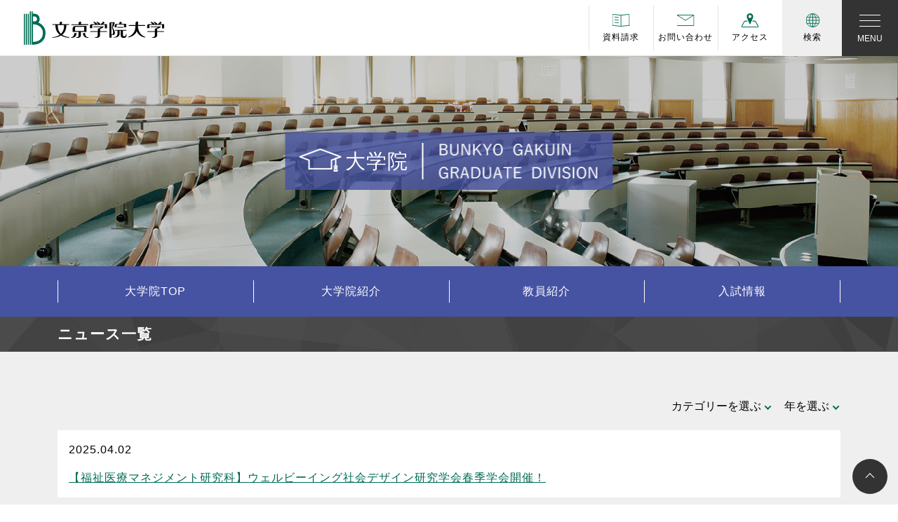

--- FILE ---
content_type: text/html; charset=UTF-8
request_url: https://www.bgu.ac.jp/graduate-college/news/page/5/
body_size: 16455
content:
<!DOCTYPE html>
<html lang="ja">
<head>
<base href="https://www.bgu.ac.jp/graduate-college/">
<meta charset="UTF-8">
<meta name="viewport" content="width=device-width, initial-scale=1, shrink-to-fit=no">
<link rel="profile" href="http://gmpg.org/xfn/11">
<script data-cfasync="false" data-no-defer="1" data-no-minify="1" data-no-optimize="1">var ewww_webp_supported=!1;function check_webp_feature(A,e){var w;e=void 0!==e?e:function(){},ewww_webp_supported?e(ewww_webp_supported):((w=new Image).onload=function(){ewww_webp_supported=0<w.width&&0<w.height,e&&e(ewww_webp_supported)},w.onerror=function(){e&&e(!1)},w.src="data:image/webp;base64,"+{alpha:"UklGRkoAAABXRUJQVlA4WAoAAAAQAAAAAAAAAAAAQUxQSAwAAAARBxAR/Q9ERP8DAABWUDggGAAAABQBAJ0BKgEAAQAAAP4AAA3AAP7mtQAAAA=="}[A])}check_webp_feature("alpha");</script><script data-cfasync="false" data-no-defer="1" data-no-minify="1" data-no-optimize="1">var Arrive=function(c,w){"use strict";if(c.MutationObserver&&"undefined"!=typeof HTMLElement){var r,a=0,u=(r=HTMLElement.prototype.matches||HTMLElement.prototype.webkitMatchesSelector||HTMLElement.prototype.mozMatchesSelector||HTMLElement.prototype.msMatchesSelector,{matchesSelector:function(e,t){return e instanceof HTMLElement&&r.call(e,t)},addMethod:function(e,t,r){var a=e[t];e[t]=function(){return r.length==arguments.length?r.apply(this,arguments):"function"==typeof a?a.apply(this,arguments):void 0}},callCallbacks:function(e,t){t&&t.options.onceOnly&&1==t.firedElems.length&&(e=[e[0]]);for(var r,a=0;r=e[a];a++)r&&r.callback&&r.callback.call(r.elem,r.elem);t&&t.options.onceOnly&&1==t.firedElems.length&&t.me.unbindEventWithSelectorAndCallback.call(t.target,t.selector,t.callback)},checkChildNodesRecursively:function(e,t,r,a){for(var i,n=0;i=e[n];n++)r(i,t,a)&&a.push({callback:t.callback,elem:i}),0<i.childNodes.length&&u.checkChildNodesRecursively(i.childNodes,t,r,a)},mergeArrays:function(e,t){var r,a={};for(r in e)e.hasOwnProperty(r)&&(a[r]=e[r]);for(r in t)t.hasOwnProperty(r)&&(a[r]=t[r]);return a},toElementsArray:function(e){return e=void 0!==e&&("number"!=typeof e.length||e===c)?[e]:e}}),e=(l.prototype.addEvent=function(e,t,r,a){a={target:e,selector:t,options:r,callback:a,firedElems:[]};return this._beforeAdding&&this._beforeAdding(a),this._eventsBucket.push(a),a},l.prototype.removeEvent=function(e){for(var t,r=this._eventsBucket.length-1;t=this._eventsBucket[r];r--)e(t)&&(this._beforeRemoving&&this._beforeRemoving(t),(t=this._eventsBucket.splice(r,1))&&t.length&&(t[0].callback=null))},l.prototype.beforeAdding=function(e){this._beforeAdding=e},l.prototype.beforeRemoving=function(e){this._beforeRemoving=e},l),t=function(i,n){var o=new e,l=this,s={fireOnAttributesModification:!1};return o.beforeAdding(function(t){var e=t.target;e!==c.document&&e!==c||(e=document.getElementsByTagName("html")[0]);var r=new MutationObserver(function(e){n.call(this,e,t)}),a=i(t.options);r.observe(e,a),t.observer=r,t.me=l}),o.beforeRemoving(function(e){e.observer.disconnect()}),this.bindEvent=function(e,t,r){t=u.mergeArrays(s,t);for(var a=u.toElementsArray(this),i=0;i<a.length;i++)o.addEvent(a[i],e,t,r)},this.unbindEvent=function(){var r=u.toElementsArray(this);o.removeEvent(function(e){for(var t=0;t<r.length;t++)if(this===w||e.target===r[t])return!0;return!1})},this.unbindEventWithSelectorOrCallback=function(r){var a=u.toElementsArray(this),i=r,e="function"==typeof r?function(e){for(var t=0;t<a.length;t++)if((this===w||e.target===a[t])&&e.callback===i)return!0;return!1}:function(e){for(var t=0;t<a.length;t++)if((this===w||e.target===a[t])&&e.selector===r)return!0;return!1};o.removeEvent(e)},this.unbindEventWithSelectorAndCallback=function(r,a){var i=u.toElementsArray(this);o.removeEvent(function(e){for(var t=0;t<i.length;t++)if((this===w||e.target===i[t])&&e.selector===r&&e.callback===a)return!0;return!1})},this},i=new function(){var s={fireOnAttributesModification:!1,onceOnly:!1,existing:!1};function n(e,t,r){return!(!u.matchesSelector(e,t.selector)||(e._id===w&&(e._id=a++),-1!=t.firedElems.indexOf(e._id)))&&(t.firedElems.push(e._id),!0)}var c=(i=new t(function(e){var t={attributes:!1,childList:!0,subtree:!0};return e.fireOnAttributesModification&&(t.attributes=!0),t},function(e,i){e.forEach(function(e){var t=e.addedNodes,r=e.target,a=[];null!==t&&0<t.length?u.checkChildNodesRecursively(t,i,n,a):"attributes"===e.type&&n(r,i)&&a.push({callback:i.callback,elem:r}),u.callCallbacks(a,i)})})).bindEvent;return i.bindEvent=function(e,t,r){t=void 0===r?(r=t,s):u.mergeArrays(s,t);var a=u.toElementsArray(this);if(t.existing){for(var i=[],n=0;n<a.length;n++)for(var o=a[n].querySelectorAll(e),l=0;l<o.length;l++)i.push({callback:r,elem:o[l]});if(t.onceOnly&&i.length)return r.call(i[0].elem,i[0].elem);setTimeout(u.callCallbacks,1,i)}c.call(this,e,t,r)},i},o=new function(){var a={};function i(e,t){return u.matchesSelector(e,t.selector)}var n=(o=new t(function(){return{childList:!0,subtree:!0}},function(e,r){e.forEach(function(e){var t=e.removedNodes,e=[];null!==t&&0<t.length&&u.checkChildNodesRecursively(t,r,i,e),u.callCallbacks(e,r)})})).bindEvent;return o.bindEvent=function(e,t,r){t=void 0===r?(r=t,a):u.mergeArrays(a,t),n.call(this,e,t,r)},o};d(HTMLElement.prototype),d(NodeList.prototype),d(HTMLCollection.prototype),d(HTMLDocument.prototype),d(Window.prototype);var n={};return s(i,n,"unbindAllArrive"),s(o,n,"unbindAllLeave"),n}function l(){this._eventsBucket=[],this._beforeAdding=null,this._beforeRemoving=null}function s(e,t,r){u.addMethod(t,r,e.unbindEvent),u.addMethod(t,r,e.unbindEventWithSelectorOrCallback),u.addMethod(t,r,e.unbindEventWithSelectorAndCallback)}function d(e){e.arrive=i.bindEvent,s(i,e,"unbindArrive"),e.leave=o.bindEvent,s(o,e,"unbindLeave")}}(window,void 0),ewww_webp_supported=!1;function check_webp_feature(e,t){var r;ewww_webp_supported?t(ewww_webp_supported):((r=new Image).onload=function(){ewww_webp_supported=0<r.width&&0<r.height,t(ewww_webp_supported)},r.onerror=function(){t(!1)},r.src="data:image/webp;base64,"+{alpha:"UklGRkoAAABXRUJQVlA4WAoAAAAQAAAAAAAAAAAAQUxQSAwAAAARBxAR/Q9ERP8DAABWUDggGAAAABQBAJ0BKgEAAQAAAP4AAA3AAP7mtQAAAA==",animation:"UklGRlIAAABXRUJQVlA4WAoAAAASAAAAAAAAAAAAQU5JTQYAAAD/////AABBTk1GJgAAAAAAAAAAAAAAAAAAAGQAAABWUDhMDQAAAC8AAAAQBxAREYiI/gcA"}[e])}function ewwwLoadImages(e){if(e){for(var t=document.querySelectorAll(".batch-image img, .image-wrapper a, .ngg-pro-masonry-item a, .ngg-galleria-offscreen-seo-wrapper a"),r=0,a=t.length;r<a;r++)ewwwAttr(t[r],"data-src",t[r].getAttribute("data-webp")),ewwwAttr(t[r],"data-thumbnail",t[r].getAttribute("data-webp-thumbnail"));for(var i=document.querySelectorAll("div.woocommerce-product-gallery__image"),r=0,a=i.length;r<a;r++)ewwwAttr(i[r],"data-thumb",i[r].getAttribute("data-webp-thumb"))}for(var n=document.querySelectorAll("video"),r=0,a=n.length;r<a;r++)ewwwAttr(n[r],"poster",e?n[r].getAttribute("data-poster-webp"):n[r].getAttribute("data-poster-image"));for(var o,l=document.querySelectorAll("img.ewww_webp_lazy_load"),r=0,a=l.length;r<a;r++)e&&(ewwwAttr(l[r],"data-lazy-srcset",l[r].getAttribute("data-lazy-srcset-webp")),ewwwAttr(l[r],"data-srcset",l[r].getAttribute("data-srcset-webp")),ewwwAttr(l[r],"data-lazy-src",l[r].getAttribute("data-lazy-src-webp")),ewwwAttr(l[r],"data-src",l[r].getAttribute("data-src-webp")),ewwwAttr(l[r],"data-orig-file",l[r].getAttribute("data-webp-orig-file")),ewwwAttr(l[r],"data-medium-file",l[r].getAttribute("data-webp-medium-file")),ewwwAttr(l[r],"data-large-file",l[r].getAttribute("data-webp-large-file")),null!=(o=l[r].getAttribute("srcset"))&&!1!==o&&o.includes("R0lGOD")&&ewwwAttr(l[r],"src",l[r].getAttribute("data-lazy-src-webp"))),l[r].className=l[r].className.replace(/\bewww_webp_lazy_load\b/,"");for(var s=document.querySelectorAll(".ewww_webp"),r=0,a=s.length;r<a;r++)e?(ewwwAttr(s[r],"srcset",s[r].getAttribute("data-srcset-webp")),ewwwAttr(s[r],"src",s[r].getAttribute("data-src-webp")),ewwwAttr(s[r],"data-orig-file",s[r].getAttribute("data-webp-orig-file")),ewwwAttr(s[r],"data-medium-file",s[r].getAttribute("data-webp-medium-file")),ewwwAttr(s[r],"data-large-file",s[r].getAttribute("data-webp-large-file")),ewwwAttr(s[r],"data-large_image",s[r].getAttribute("data-webp-large_image")),ewwwAttr(s[r],"data-src",s[r].getAttribute("data-webp-src"))):(ewwwAttr(s[r],"srcset",s[r].getAttribute("data-srcset-img")),ewwwAttr(s[r],"src",s[r].getAttribute("data-src-img"))),s[r].className=s[r].className.replace(/\bewww_webp\b/,"ewww_webp_loaded");window.jQuery&&jQuery.fn.isotope&&jQuery.fn.imagesLoaded&&(jQuery(".fusion-posts-container-infinite").imagesLoaded(function(){jQuery(".fusion-posts-container-infinite").hasClass("isotope")&&jQuery(".fusion-posts-container-infinite").isotope()}),jQuery(".fusion-portfolio:not(.fusion-recent-works) .fusion-portfolio-wrapper").imagesLoaded(function(){jQuery(".fusion-portfolio:not(.fusion-recent-works) .fusion-portfolio-wrapper").isotope()}))}function ewwwWebPInit(e){ewwwLoadImages(e),ewwwNggLoadGalleries(e),document.arrive(".ewww_webp",function(){ewwwLoadImages(e)}),document.arrive(".ewww_webp_lazy_load",function(){ewwwLoadImages(e)}),document.arrive("videos",function(){ewwwLoadImages(e)}),"loading"==document.readyState?document.addEventListener("DOMContentLoaded",ewwwJSONParserInit):("undefined"!=typeof galleries&&ewwwNggParseGalleries(e),ewwwWooParseVariations(e))}function ewwwAttr(e,t,r){null!=r&&!1!==r&&e.setAttribute(t,r)}function ewwwJSONParserInit(){"undefined"!=typeof galleries&&check_webp_feature("alpha",ewwwNggParseGalleries),check_webp_feature("alpha",ewwwWooParseVariations)}function ewwwWooParseVariations(e){if(e)for(var t=document.querySelectorAll("form.variations_form"),r=0,a=t.length;r<a;r++){var i=t[r].getAttribute("data-product_variations"),n=!1;try{for(var o in i=JSON.parse(i))void 0!==i[o]&&void 0!==i[o].image&&(void 0!==i[o].image.src_webp&&(i[o].image.src=i[o].image.src_webp,n=!0),void 0!==i[o].image.srcset_webp&&(i[o].image.srcset=i[o].image.srcset_webp,n=!0),void 0!==i[o].image.full_src_webp&&(i[o].image.full_src=i[o].image.full_src_webp,n=!0),void 0!==i[o].image.gallery_thumbnail_src_webp&&(i[o].image.gallery_thumbnail_src=i[o].image.gallery_thumbnail_src_webp,n=!0),void 0!==i[o].image.thumb_src_webp&&(i[o].image.thumb_src=i[o].image.thumb_src_webp,n=!0));n&&ewwwAttr(t[r],"data-product_variations",JSON.stringify(i))}catch(e){}}}function ewwwNggParseGalleries(e){if(e)for(var t in galleries){var r=galleries[t];galleries[t].images_list=ewwwNggParseImageList(r.images_list)}}function ewwwNggLoadGalleries(e){e&&document.addEventListener("ngg.galleria.themeadded",function(e,t){window.ngg_galleria._create_backup=window.ngg_galleria.create,window.ngg_galleria.create=function(e,t){var r=$(e).data("id");return galleries["gallery_"+r].images_list=ewwwNggParseImageList(galleries["gallery_"+r].images_list),window.ngg_galleria._create_backup(e,t)}})}function ewwwNggParseImageList(e){for(var t in e){var r=e[t];if(void 0!==r["image-webp"]&&(e[t].image=r["image-webp"],delete e[t]["image-webp"]),void 0!==r["thumb-webp"]&&(e[t].thumb=r["thumb-webp"],delete e[t]["thumb-webp"]),void 0!==r.full_image_webp&&(e[t].full_image=r.full_image_webp,delete e[t].full_image_webp),void 0!==r.srcsets)for(var a in r.srcsets)nggSrcset=r.srcsets[a],void 0!==r.srcsets[a+"-webp"]&&(e[t].srcsets[a]=r.srcsets[a+"-webp"],delete e[t].srcsets[a+"-webp"]);if(void 0!==r.full_srcsets)for(var i in r.full_srcsets)nggFSrcset=r.full_srcsets[i],void 0!==r.full_srcsets[i+"-webp"]&&(e[t].full_srcsets[i]=r.full_srcsets[i+"-webp"],delete e[t].full_srcsets[i+"-webp"])}return e}check_webp_feature("alpha",ewwwWebPInit);</script><title>ニュース・メディア掲載 | Page 5 of 21 | 大学院｜文京学院大学 - 東京都・埼玉県</title>
<meta name='robots' content='max-image-preview:large' />
<style>img:is([sizes="auto" i], [sizes^="auto," i]) { contain-intrinsic-size: 3000px 1500px }</style>
<link rel="alternate" type="application/rss+xml" title="大学院｜文京学院大学 - 東京都・埼玉県 &raquo; フィード" href="https://www.bgu.ac.jp/graduate-college/feed/" />
<link rel="alternate" type="application/rss+xml" title="大学院｜文京学院大学 - 東京都・埼玉県 &raquo; コメントフィード" href="https://www.bgu.ac.jp/graduate-college/comments/feed/" />
<link rel="alternate" type="application/rss+xml" title="大学院｜文京学院大学 - 東京都・埼玉県 &raquo; ニュース・メディア掲載 フィード" href="https://www.bgu.ac.jp/graduate-college/news/feed/" />
<!-- SEO SIMPLE PACK 3.6.2 -->
<meta name="robots" content="noindex">
<meta name="description" content="ニュース・メディア掲載の記事一覧ページです。">
<meta name="keywords" content="大学,東京,埼玉,学部,外国語学部,経営学部,人間学部,保健医療技術学部,文京,文京区,文京学院大学,大学院,留学,資格取得,就職,国家資格">
<link rel="canonical" href="https://www.bgu.ac.jp/graduate-college/news/">
<meta property="og:locale" content="ja_JP">
<meta property="og:type" content="website">
<meta property="og:image" content="https://www.bgu.ac.jp/bgu_sys/wp-content/uploads/sites/8/2022/11/ogp.png">
<meta property="og:title" content="ニュース・メディア掲載 | Page 5 of 21 | 大学院｜文京学院大学 - 東京都・埼玉県">
<meta property="og:description" content="ニュース・メディア掲載の記事一覧ページです。">
<meta property="og:url" content="https://www.bgu.ac.jp/graduate-college/news/">
<meta property="og:site_name" content="大学院｜文京学院大学 - 東京都・埼玉県">
<meta name="twitter:card" content="summary_large_image">
<!-- / SEO SIMPLE PACK -->
<style id='classic-theme-styles-inline-css'>
/*! This file is auto-generated */
.wp-block-button__link{color:#fff;background-color:#32373c;border-radius:9999px;box-shadow:none;text-decoration:none;padding:calc(.667em + 2px) calc(1.333em + 2px);font-size:1.125em}.wp-block-file__button{background:#32373c;color:#fff;text-decoration:none}
</style>
<style id='global-styles-inline-css'>
:root{--wp--preset--aspect-ratio--square: 1;--wp--preset--aspect-ratio--4-3: 4/3;--wp--preset--aspect-ratio--3-4: 3/4;--wp--preset--aspect-ratio--3-2: 3/2;--wp--preset--aspect-ratio--2-3: 2/3;--wp--preset--aspect-ratio--16-9: 16/9;--wp--preset--aspect-ratio--9-16: 9/16;--wp--preset--color--black: #000000;--wp--preset--color--cyan-bluish-gray: #abb8c3;--wp--preset--color--white: #fff;--wp--preset--color--pale-pink: #f78da7;--wp--preset--color--vivid-red: #cf2e2e;--wp--preset--color--luminous-vivid-orange: #ff6900;--wp--preset--color--luminous-vivid-amber: #fcb900;--wp--preset--color--light-green-cyan: #7bdcb5;--wp--preset--color--vivid-green-cyan: #00d084;--wp--preset--color--pale-cyan-blue: #8ed1fc;--wp--preset--color--vivid-cyan-blue: #0693e3;--wp--preset--color--vivid-purple: #9b51e0;--wp--preset--color--blue: #0d6efd;--wp--preset--color--indigo: #6610f2;--wp--preset--color--purple: #5533ff;--wp--preset--color--pink: #d63384;--wp--preset--color--red: #dc3545;--wp--preset--color--orange: #fd7e14;--wp--preset--color--yellow: #ffc107;--wp--preset--color--green: #198754;--wp--preset--color--teal: #20c997;--wp--preset--color--cyan: #0dcaf0;--wp--preset--color--gray: #6c757d;--wp--preset--color--gray-dark: #343a40;--wp--preset--gradient--vivid-cyan-blue-to-vivid-purple: linear-gradient(135deg,rgba(6,147,227,1) 0%,rgb(155,81,224) 100%);--wp--preset--gradient--light-green-cyan-to-vivid-green-cyan: linear-gradient(135deg,rgb(122,220,180) 0%,rgb(0,208,130) 100%);--wp--preset--gradient--luminous-vivid-amber-to-luminous-vivid-orange: linear-gradient(135deg,rgba(252,185,0,1) 0%,rgba(255,105,0,1) 100%);--wp--preset--gradient--luminous-vivid-orange-to-vivid-red: linear-gradient(135deg,rgba(255,105,0,1) 0%,rgb(207,46,46) 100%);--wp--preset--gradient--very-light-gray-to-cyan-bluish-gray: linear-gradient(135deg,rgb(238,238,238) 0%,rgb(169,184,195) 100%);--wp--preset--gradient--cool-to-warm-spectrum: linear-gradient(135deg,rgb(74,234,220) 0%,rgb(151,120,209) 20%,rgb(207,42,186) 40%,rgb(238,44,130) 60%,rgb(251,105,98) 80%,rgb(254,248,76) 100%);--wp--preset--gradient--blush-light-purple: linear-gradient(135deg,rgb(255,206,236) 0%,rgb(152,150,240) 100%);--wp--preset--gradient--blush-bordeaux: linear-gradient(135deg,rgb(254,205,165) 0%,rgb(254,45,45) 50%,rgb(107,0,62) 100%);--wp--preset--gradient--luminous-dusk: linear-gradient(135deg,rgb(255,203,112) 0%,rgb(199,81,192) 50%,rgb(65,88,208) 100%);--wp--preset--gradient--pale-ocean: linear-gradient(135deg,rgb(255,245,203) 0%,rgb(182,227,212) 50%,rgb(51,167,181) 100%);--wp--preset--gradient--electric-grass: linear-gradient(135deg,rgb(202,248,128) 0%,rgb(113,206,126) 100%);--wp--preset--gradient--midnight: linear-gradient(135deg,rgb(2,3,129) 0%,rgb(40,116,252) 100%);--wp--preset--font-size--small: 13px;--wp--preset--font-size--medium: 20px;--wp--preset--font-size--large: 36px;--wp--preset--font-size--x-large: 42px;--wp--preset--spacing--20: 0.44rem;--wp--preset--spacing--30: 0.67rem;--wp--preset--spacing--40: 1rem;--wp--preset--spacing--50: 1.5rem;--wp--preset--spacing--60: 2.25rem;--wp--preset--spacing--70: 3.38rem;--wp--preset--spacing--80: 5.06rem;--wp--preset--shadow--natural: 6px 6px 9px rgba(0, 0, 0, 0.2);--wp--preset--shadow--deep: 12px 12px 50px rgba(0, 0, 0, 0.4);--wp--preset--shadow--sharp: 6px 6px 0px rgba(0, 0, 0, 0.2);--wp--preset--shadow--outlined: 6px 6px 0px -3px rgba(255, 255, 255, 1), 6px 6px rgba(0, 0, 0, 1);--wp--preset--shadow--crisp: 6px 6px 0px rgba(0, 0, 0, 1);}:where(.is-layout-flex){gap: 0.5em;}:where(.is-layout-grid){gap: 0.5em;}body .is-layout-flex{display: flex;}.is-layout-flex{flex-wrap: wrap;align-items: center;}.is-layout-flex > :is(*, div){margin: 0;}body .is-layout-grid{display: grid;}.is-layout-grid > :is(*, div){margin: 0;}:where(.wp-block-columns.is-layout-flex){gap: 2em;}:where(.wp-block-columns.is-layout-grid){gap: 2em;}:where(.wp-block-post-template.is-layout-flex){gap: 1.25em;}:where(.wp-block-post-template.is-layout-grid){gap: 1.25em;}.has-black-color{color: var(--wp--preset--color--black) !important;}.has-cyan-bluish-gray-color{color: var(--wp--preset--color--cyan-bluish-gray) !important;}.has-white-color{color: var(--wp--preset--color--white) !important;}.has-pale-pink-color{color: var(--wp--preset--color--pale-pink) !important;}.has-vivid-red-color{color: var(--wp--preset--color--vivid-red) !important;}.has-luminous-vivid-orange-color{color: var(--wp--preset--color--luminous-vivid-orange) !important;}.has-luminous-vivid-amber-color{color: var(--wp--preset--color--luminous-vivid-amber) !important;}.has-light-green-cyan-color{color: var(--wp--preset--color--light-green-cyan) !important;}.has-vivid-green-cyan-color{color: var(--wp--preset--color--vivid-green-cyan) !important;}.has-pale-cyan-blue-color{color: var(--wp--preset--color--pale-cyan-blue) !important;}.has-vivid-cyan-blue-color{color: var(--wp--preset--color--vivid-cyan-blue) !important;}.has-vivid-purple-color{color: var(--wp--preset--color--vivid-purple) !important;}.has-black-background-color{background-color: var(--wp--preset--color--black) !important;}.has-cyan-bluish-gray-background-color{background-color: var(--wp--preset--color--cyan-bluish-gray) !important;}.has-white-background-color{background-color: var(--wp--preset--color--white) !important;}.has-pale-pink-background-color{background-color: var(--wp--preset--color--pale-pink) !important;}.has-vivid-red-background-color{background-color: var(--wp--preset--color--vivid-red) !important;}.has-luminous-vivid-orange-background-color{background-color: var(--wp--preset--color--luminous-vivid-orange) !important;}.has-luminous-vivid-amber-background-color{background-color: var(--wp--preset--color--luminous-vivid-amber) !important;}.has-light-green-cyan-background-color{background-color: var(--wp--preset--color--light-green-cyan) !important;}.has-vivid-green-cyan-background-color{background-color: var(--wp--preset--color--vivid-green-cyan) !important;}.has-pale-cyan-blue-background-color{background-color: var(--wp--preset--color--pale-cyan-blue) !important;}.has-vivid-cyan-blue-background-color{background-color: var(--wp--preset--color--vivid-cyan-blue) !important;}.has-vivid-purple-background-color{background-color: var(--wp--preset--color--vivid-purple) !important;}.has-black-border-color{border-color: var(--wp--preset--color--black) !important;}.has-cyan-bluish-gray-border-color{border-color: var(--wp--preset--color--cyan-bluish-gray) !important;}.has-white-border-color{border-color: var(--wp--preset--color--white) !important;}.has-pale-pink-border-color{border-color: var(--wp--preset--color--pale-pink) !important;}.has-vivid-red-border-color{border-color: var(--wp--preset--color--vivid-red) !important;}.has-luminous-vivid-orange-border-color{border-color: var(--wp--preset--color--luminous-vivid-orange) !important;}.has-luminous-vivid-amber-border-color{border-color: var(--wp--preset--color--luminous-vivid-amber) !important;}.has-light-green-cyan-border-color{border-color: var(--wp--preset--color--light-green-cyan) !important;}.has-vivid-green-cyan-border-color{border-color: var(--wp--preset--color--vivid-green-cyan) !important;}.has-pale-cyan-blue-border-color{border-color: var(--wp--preset--color--pale-cyan-blue) !important;}.has-vivid-cyan-blue-border-color{border-color: var(--wp--preset--color--vivid-cyan-blue) !important;}.has-vivid-purple-border-color{border-color: var(--wp--preset--color--vivid-purple) !important;}.has-vivid-cyan-blue-to-vivid-purple-gradient-background{background: var(--wp--preset--gradient--vivid-cyan-blue-to-vivid-purple) !important;}.has-light-green-cyan-to-vivid-green-cyan-gradient-background{background: var(--wp--preset--gradient--light-green-cyan-to-vivid-green-cyan) !important;}.has-luminous-vivid-amber-to-luminous-vivid-orange-gradient-background{background: var(--wp--preset--gradient--luminous-vivid-amber-to-luminous-vivid-orange) !important;}.has-luminous-vivid-orange-to-vivid-red-gradient-background{background: var(--wp--preset--gradient--luminous-vivid-orange-to-vivid-red) !important;}.has-very-light-gray-to-cyan-bluish-gray-gradient-background{background: var(--wp--preset--gradient--very-light-gray-to-cyan-bluish-gray) !important;}.has-cool-to-warm-spectrum-gradient-background{background: var(--wp--preset--gradient--cool-to-warm-spectrum) !important;}.has-blush-light-purple-gradient-background{background: var(--wp--preset--gradient--blush-light-purple) !important;}.has-blush-bordeaux-gradient-background{background: var(--wp--preset--gradient--blush-bordeaux) !important;}.has-luminous-dusk-gradient-background{background: var(--wp--preset--gradient--luminous-dusk) !important;}.has-pale-ocean-gradient-background{background: var(--wp--preset--gradient--pale-ocean) !important;}.has-electric-grass-gradient-background{background: var(--wp--preset--gradient--electric-grass) !important;}.has-midnight-gradient-background{background: var(--wp--preset--gradient--midnight) !important;}.has-small-font-size{font-size: var(--wp--preset--font-size--small) !important;}.has-medium-font-size{font-size: var(--wp--preset--font-size--medium) !important;}.has-large-font-size{font-size: var(--wp--preset--font-size--large) !important;}.has-x-large-font-size{font-size: var(--wp--preset--font-size--x-large) !important;}
:where(.wp-block-post-template.is-layout-flex){gap: 1.25em;}:where(.wp-block-post-template.is-layout-grid){gap: 1.25em;}
:where(.wp-block-columns.is-layout-flex){gap: 2em;}:where(.wp-block-columns.is-layout-grid){gap: 2em;}
:root :where(.wp-block-pullquote){font-size: 1.5em;line-height: 1.6;}
</style>
<link rel='stylesheet' id='child-understrap-styles-css' href='https://www.bgu.ac.jp/graduate-college/wp-content/themes/bgu_facility/css/child-theme.min.css?ver=1.1.0' media='all' />
<link rel='stylesheet' id='parent-style-css' href='https://www.bgu.ac.jp/graduate-college/wp-content/themes/understrap/css/common.css?ver=6.8.3' media='all' />
<link rel='stylesheet' id='child-style-css' href='https://www.bgu.ac.jp/graduate-college/wp-content/themes/bgu_facility/style.css?ver=6.8.3' media='all' />
<link rel='stylesheet' id='swiper-style-css' href='https://www.bgu.ac.jp/graduate-college/wp-content/themes/bgu_facility/css/swiper.min.css?ver=6.8.3' media='all' />
<link rel='stylesheet' id='icon-style-css' href='https://cdn.jsdelivr.net/npm/bootstrap-icons@1.8.0/font/bootstrap-icons.css?ver=6.8.3' media='all' />
<link rel='stylesheet' id='awesome-style-css' href='https://use.fontawesome.com/releases/v5.15.3/css/all.css?ver=6.8.3' media='all' />
<link rel='stylesheet' id='slick-style-css' href='https://www.bgu.ac.jp/graduate-college/wp-content/themes/bgu_facility/css/slick.css?ver=6.8.3' media='all' />
<link rel='stylesheet' id='slicktheme-style-css' href='https://www.bgu.ac.jp/graduate-college/wp-content/themes/bgu_facility/css/slick-theme.css?ver=6.8.3' media='all' />
<script src="https://www.bgu.ac.jp/graduate-college/wp-includes/js/jquery/jquery.min.js?ver=3.7.1" id="jquery-core-js"></script>
<script src="https://www.bgu.ac.jp/graduate-college/wp-includes/js/jquery/jquery-migrate.min.js?ver=3.4.1" id="jquery-migrate-js"></script>
<meta name="mobile-web-app-capable" content="yes">
<meta name="apple-mobile-web-app-capable" content="yes">
<meta name="apple-mobile-web-app-title" content="大学院｜文京学院大学 - 東京都・埼玉県 - 文京学院大学は、東京都文京区、埼玉県ふじみ野にキャンパスがある総合大学。外国語学部、経営学部、人間学部、保健医療技術学部のほか、大学院もあり、留学、資格取得、就職に強い大学です。">
<noscript><style>.lazyload[data-src]{display:none !important;}</style></noscript><style>.lazyload{background-image:none !important;}.lazyload:before{background-image:none !important;}</style><style>.wp-block-gallery.is-cropped .blocks-gallery-item picture{height:100%;width:100%;}</style>		<style id="wp-custom-css">
@charset "utf-8";
/* CSS Document */
/*==========================
共通
==========================*/
.sub_section{
padding-top: 30px;
padding-bottom: 0;
}
/*タイトル
==========================*/
.bfstline_tit{
position: relative;
margin-bottom: 50px;
text-align: center;
}
.bfstline_tit::first-letter{ color: #4653a2;}
.bfstline_tit::after{
content: '';
display: inline-block;
position: absolute;
bottom: -15px;
left: 50%;
-webkit-transform: translateX(-50%);
transform: translateX(-50%);
width: 60px;
height: 2px;
background-color: #4653a2;
}
.lfstline_tit{
position: relative;
margin-bottom: 20px;
}
.lfstline_tit::first-letter{ color: #4653a2;}
.lfstline_tit::after{
content: '';
display: inline-block;
position: absolute;
left: -15px;
width: 2px;
height: 30px;
background-color: #4653a2;
}
.lline_tit{
font-weight: bold;
border-left: #4653a2 4px solid;
padding: 5px 0 5px 12px;
margin-bottom: 15px;
}
.bline_tit{
font-weight: bold;
position: relative;
border-bottom: #c8c8c8 1px solid;
padding-bottom: 10px;
margin-bottom: 15px;
}
.bline_tit::after{
content: '';
display: inline-block;
position: absolute;
left: 0;
bottom: -2px;
width: 65px;
height: 3px;
background-color: #4653a2;
border-radius: 10px;
}
.bgnv_tit{
color: #fff;
font-size: 1rem;
font-weight: bold;
background-color: #1c2e4c;
display: inline-block;
padding: 10px;
min-width: 230px;
text-align: center;
margin-bottom: 15px;
}
.frm_tit{
position: relative;
display: inline-block;
padding: 12px;
margin-bottom: 15px;
}
.frm_tit .frm_in{
font-weight: bold;
margin-bottom: 0;
}
.frm_tit::before,
.frm_tit::after,
.frm_tit .frm_in::before,
.frm_tit .frm_in::after{
content: '';
display: inline-block;
width: 10px;
height: 10px;
position: absolute;
}
.frm_tit::before{
border-left: #4653a2 3px solid;
border-top: #4653a2 3px solid;
top: 0;
left: 0;
}
.frm_tit::after{
border-right: #4653a2 3px solid;
border-bottom: #4653a2 3px solid;
right: 0;
bottom: 0;
}
.frm_tit .frm_in::before{
border-right: #4653a2 3px solid;
border-top: #4653a2 3px solid;
top: 0;
right: 0;
}
.frm_tit .frm_in::after{
border-left: #4653a2 3px solid;
border-bottom: #4653a2 3px solid;
left: 0;
bottom: 0;
}
@media(min-width:768px){
.bfstline_tit{ font-size: 1.8rem;}
.lfstline_tit{ font-size: 1.8rem;}
.lfstline_tit::after{ top: 2px;}
.lline_tit{	font-size: 1.4rem;}
.bline_tit{ font-size: 1.3rem;}
.frm_tit{	font-size: 1.1rem;}
}
@media(max-width:767px){
.bfstline_tit{ font-size: 1.4rem;}
.lfstline_tit{ font-size: 1.4rem;}
.lfstline_tit::after{ top: -2px;}
.lline_tit{	font-size: 1.2rem;}
.bline_tit{ font-size: 1.1rem;}
.frm_tit{	font-size: 1rem;}
}
/*セクション
==========================*/
.explanation:last-child{ margin-bottom: 0;}
.explanation dt{
color: #4653a2;
margin-bottom: 5px;
}
.explanation dd:not(:last-child){ margin-bottom: 15px;}
.explanation dd:last-child{ margin-bottom: 0;}
/*リスト
==========================*/
.disc_list { padding-left: 22px;}
.indent_list{
list-style: none;
padding-left: 18px;
text-indent: -18px;
}
/*丸リスト*/
.circle_list{
list-style: none;
padding-left: 0;
margin-bottom: 0;
}
.circle_list li{
position: relative;
padding-left: 20px;
}
.circle_list li::after{
content: '';
display: inline-block;
position: absolute;
top: 4px;
left: 0;
width: 15px;
height: 15px;
background-color: #c9c9c9;
border-radius: 50%;
}
/*番号付きリスト（dl）*/
.count_list{ counter-reset: count 0;}
.count_list dt::before {
counter-increment: count;
content: counter(count) ". ";
}
/*括弧の番号付きリスト（dl）*/
.count_parenlist{ counter-reset: count 0;}
.count_parenlist dt{ color: #000;}
.count_parenlist dt::before {
counter-increment: count;
content: "("counter( count )")";
}
.count_parenlist p{ margin-bottom: 0;}
/*番号付きリスト（ol）*/
.num_list{ padding-left: 22px;}
.num_list li{ margin-bottom: 0.5rem;}
/*abc付きリスト（ol）*/
.abc_list{
list-style: none;
counter-reset : abc 0;
}
.abc_list li::before {
counter-increment: abc;
content: counter( abc,lower-alpha )".";
}
.indent_list .abc_list{
padding-left: 18px;
text-indent: -16px;
margin-bottom: 0;
}
.indent_list .abc_list li{ margin-bottom: 0 !important;}
/*リンクリスト*/
.link_list{
list-style: none;
padding-left: 0;
margin-left: -5px;
margin-right: -5px;
}
.link_list:last-child{ margin-bottom: 0;}
.link_list li{
padding-left: 5px;
padding-right: 5px;
}
/*テキストリンク（矢印あり）*/
.txtlink_list{
list-style: none;
padding-left: 0;
margin-bottom: 0;
}
.txtlink_list li{
position: relative;
padding-left: 15px;
}
.txtlink_list li::after{
content: '';
position: absolute;
left: 0;
top: 50%;
-webkit-transform: translateY(-50%);
transform: translateY(-50%);
width: 0;
height: 0;
border-left: 8px solid #4653a2;
border-top: 5px solid transparent;
border-bottom: 5px solid transparent;
}
.txtlink_list li:not(:last-child){ margin-bottom: 5px;}
.txtlink_list a{ color: #4653a2;}
/*※リスト*/
.asterisk_list {
font-size: 1rem;
list-style: none;
padding-left: 1rem;
text-indent: -1rem;
}
.asterisk_list:last-child{ margin-bottom: 0;}
/*リンク
==========================*/
/*ファイルリンク*/
.pdf_link{
position: relative;
color: #4d4d4d;
text-decoration: none !important;
background-repeat: no-repeat;
border: #c9c9c9 1px solid;
display: block;
background-color: #fff;
}
.pdf_link{ background-image: url("/assets/img/icon_pdf.png");}
.pdf_link::after{
content: '';
display: inline-block;
position: absolute;
top: 50%;
right: 15px;
width: 10px;
height: 10px;
border-top: solid 1px #4d4d4d;
border-right: solid 1px #4d4d4d;
-webkit-transform: translateY(-50%) rotate(45deg);
transform: translateY(-50%) rotate(45deg);
}
.pdf_link:hover{ color: #4d4d4d;}
@media(min-width:768px){
.pdf_link{
padding: 10px 30px 10px 40px;
background-position: left 5px center;
}
}
@media(max-width:767px){
.pdf_link{
font-size: .9rem;
background-size: 18px 18px;
padding: 10px 30px;
background-position: left 5px top 10px;
}
}
/*YouTube
==========================*/
.youtube {
position: relative;
width: 100%;
padding-top: 56.25%;
margin-bottom: 10px;
}
.youtube iframe {
position: absolute;
top: 0;
right: 0;
width: 100% !important;
height: 100% !important;
}
/*==========================
研究科紹介
==========================*/
/*学部
==========================*/
.bg_faculty{
background-image: url("/assets/img/faculty/graduate/introduction/graduate.jpg");
background-repeat: no-repeat;
}
.facultybox{
background-color: #fff;
border-top: #4653a2 5px solid;
}
.facultybox p{ margin-bottom: 0;}
@media(min-width:992px){
.bg_faculty{
background-position: right center;
background-size: 78% auto;
}
.facultybox{
margin: 80px 0;
box-shadow: 5px 5px 10px rgba(0,0,0,0.3);
}
}
@media(min-width:768px){
.facultybox{ padding: 15px 20px;}
}
@media(max-width:991px){
.bg_faculty{
padding-top: 48%;
background-position: top center;
background-size: contain;
box-shadow: 5px 5px 10px rgba(0,0,0,0.3);
}
}
@media(max-width:767px){
.facultybox{ padding: 15px 10px;}
}
/*メッセージ
==========================*/
#message{
background-image: url("/assets/img/faculty/bg_message.jpg");
background-position: top center;
background-size: cover;
}
.message_frame{
background-color: #fff;
padding: 30px 15px;
}
.msg_photo img{ margin-bottom: 5px;}
.dean_name{ margin-bottom: 5px;}
.dean_name .en_name{
display: block;
color: #4653a2;
font-size: .75rem;
}
.dean{
font-size: .8rem;
margin-bottom: 0;
}
.messagebox p:last-child{ margin-bottom:0;}
@media(min-width:768px){
.msg_photo{
float: right;
margin-left: 20px;
}
}
@media(max-width:767px){
.messagebox{
display: flex;
flex-wrap: wrap;
}
.msg_txt{ order: 1;}
.msg_photo{
order: 2;
max-width: 100%;
margin: 30px auto 0;
}
}
/*研究科・専攻
==========================*/
#major{
background-image: url("/assets/img/faculty/graduate/introduction/bg_graduate.jpg");
background-repeat: no-repeat;
background-size: 100%;
background-position: top center;
padding-top: 20%;
background-color: #efefef;
}
.bg_major{ background: linear-gradient(90deg, transparent 0%, transparent 50%, #fff 50%, #fff 100%);}
.majorbox{ background-color: #fff;}
.majorbox .lfstline_tit:not(:first-child){ margin-top: 30px;}
.majorbox dl:last-child,
.majorbox dl:last-child dd{ margin-bottom: 0;}
.majorbox .grad_tit{
color: #4653a2;
font-size: 1.1rem;
font-weight: bold;
margin-bottom: 10px;
}
@media(min-width:768px){
.majorbox{ padding: 30px 0 30px 30px;}
.majorbox .lfstline_tit::after{ left: -30px;}
}
@media(max-width:767px){
.majorbox{ padding: 30px 0 30px 15px;}
}
/*ポリシー
==========================*/
#policy{
background-image: url("/assets/img/faculty/graduate/introduction/bg_graduate.jpg");
background-repeat: no-repeat;
background-size: 100%;
background-position: top center;
padding-top: 20%;
background-color: #efefef;
}
.bg_policy{ background: linear-gradient(90deg, transparent 0%, transparent 50%, #fff 50%, #fff 100%);}
.policybox{ background-color: #fff;}
.policybox .lfstline_tit:not(:first-child){ margin-top: 30px;}
.policybox ol{ padding-left: 22px;}
.policybox ol:last-child{ margin-bottom: 0;}
.policybox ol li:not(:last-child){ margin-bottom: 5px;}
.policy_maj{ margin-top: 20px;}
.policy_maj h3 {
font-size: 1.1rem;
font-weight: bold;
margin-bottom: 5px;
}
@media(min-width:768px){
.policybox{ padding: 30px 0 30px 30px;}
.policybox .lfstline_tit::after{ left: -30px;}
}
@media(max-width:767px){
.policybox{ padding: 30px 0 30px 15px;}
}
/*==========================
専攻のご案内
==========================*/
.sub_section{ padding-bottom: 0;}
.sub_section p:last-child{ margin-bottom: 0;}
.grad_intro { margin-bottom: 30px;}
.dlbox{ margin-top: 5px;}
.dlbox:not(:last-child){ margin-bottom: 20px;}
.table_tuition:not(:last-child){ margin-bottom: 1rem;}
.table_tuition table{ margin-bottom: 0;}
.table_tuition table th,
.table_tuition table td{
border: 1px solid #c9c9c9;
vertical-align: middle;
}
.table_tuition table th{
color: #fff;
font-weight: normal;
}
.table_tuition table thead th{
border-bottom-width: 1px;
vertical-align: middle;
}
.table_tuition table .tc_blu{ background-color: #394970;}
.table_tuition table .tc_gry{ background-color: #969696;}
.table_tuition table .tc_ppl{ background-color: #e8e8f9;}
.table_tuition table .tb_rl span{
-ms-writing-mode: tb-rl;
writing-mode: vertical-rl;
white-space: pre;
display: inline-block;
letter-spacing: 2px;
}
@media (min-width:768px) and (max-width:991px) {
.table_tuition>table>tbody>tr>td,
.table_tuition>table>tbody>tr>th,
.table_tuition>table>tfoot>tr>td,
.table_tuition>table>tfoot>tr>th,
.table_tuition>table>thead>tr>td,
.table_tuition>table>thead>tr>th { white-space: nowrap;}
}
@media (min-width:768px) {
.table_tuition table th,
.table_tuition table td{ padding: 0.5rem;}
.table_tuition table .tb_rl{
width: 50px;
text-align: center;
}
}
@media(max-width:767px){
.table_tuition table th,
.table_tuition table td{
font-size: .75rem;
padding: 0.3rem;
}
.table_tuition table .tb_rl span{ width: 20px;}
}
sup{
font-size: .8rem;
top: -0.3em;
}
.sup_txt {
font-size: .8rem;
text-indent: -0.5rem;
padding-left: 0.8rem;
}
/*保健医療科学研究科
==========================*/
/*連携科目対応表*/
.t_subjects:not(:last-child){ margin-bottom: 1rem;}
.t_subjects table{ margin-bottom: 0;}
.t_subjects table thead th,
.t_subjects table tbody th,
.t_subjects table tbody td{ vertical-align: middle;}
.t_subjects table tbody th{ font-weight: normal;}
.t_subjects table th,
.t_subjects table td{
padding: 0.5rem;
border-color: #c9c9c9;
border-top: none;
}
.t_subjects table thead tr:first-child th{
border-top: #c9c9c9 1px solid;
border-bottom: #394970 2px solid;
}
.t_subjects table thead th{
color: #394970;
background-color: #e8e8f9;
}
.t_subjects table th{ text-align: center;}
.t_subjects table tbody tr:first-child th,
.t_subjects table tbody tr:first-child td{ border-top: none;}
@media (min-width:768px) and (max-width:991px) {
.t_subjects>table>tbody>tr>td,
.t_subjects>table>tbody>tr>th,
.t_subjects>table>tfoot>tr>td,
.t_subjects>table>tfoot>tr>th,
.t_subjects>table>thead>tr>td,
.t_subjects>table>thead>tr>th { white-space: nowrap;}
}
@media (min-width:768px){
.t_subjects table caption{ font-size: 1.1rem;}
}
@media(max-width:767px){
.t_subjects table caption{
font-size: .9rem;
padding: 0.3rem 0;
}
.t_subjects table th,
.t_subjects table td{ font-size: .75rem;}
}
/*人間学研究科
==========================*/
/*在学生の声*/
.voice_name{
padding: 10px 15px;
background-color: #e1e0f2;
}
@media(min-width:768px){
.voice_student{
margin-bottom: 15px;
align-items: center;
}
}
@media(max-width:767px){
.voice_student > div:first-child{ margin-bottom: 15px;}
.voice_name{ margin-bottom: 15px !important;}
}
</style>
<!-- bgu_top theme CSS files -->
<link rel="stylesheet" href="https://www.bgu.ac.jp/bgu_sys/wp-content/themes/bgu_top/css/header_footer.css">
<!-- Google tag (gtag.js) -->
<script async src="https://www.googletagmanager.com/gtag/js?id=UA-3458146-2"></script>
<script>
window.dataLayer = window.dataLayer || [];
function gtag() {
dataLayer.push(arguments);
}
gtag('js', new Date());
gtag('config', 'UA-3458146-2');
</script>
<!-- Google tag (gtag.js) -->
<script async src="https://www.googletagmanager.com/gtag/js?id=UA-74305249-1"></script>
<script>
window.dataLayer = window.dataLayer || [];
function gtag() {
dataLayer.push(arguments);
}
gtag('js', new Date());
gtag('config', 'UA-74305249-1');
</script>
<!-- 構造化データ: Organization -->
<script type="application/ld+json">
{
"@context": "https://schema.org",
"@type": "CollegeOrUniversity",
"name": "文京学院大学",
"alternateName": "Bunkyo Gakuin University",
"url": "https://www.bgu.ac.jp/",
"logo": "https://www.bgu.ac.jp/bgu_sys/wp-content/themes/bgu_top/img/logo.svg",
"image": "https://www.bgu.ac.jp/bgu_sys/wp-content/uploads/2022/11/ogp.png",
"sameAs": [
"https://www.instagram.com/bgu_wakuwaku.nayamu/",
"https://www.youtube.com/channel/UCg_7gCQjgtSe7FUP58WLoiQ",
"https://www.tiktok.com/@bunkyogakuinuniv"
],
"address": [
{
"@type": "PostalAddress",
"name": "本郷キャンパス",
"streetAddress": "向丘1-19-1",
"addressLocality": "文京区",
"addressRegion": "東京都",
"postalCode": "113-8668",
"addressCountry": "JP"
},
{
"@type": "PostalAddress",
"name": "ふじみ野キャンパス",
"streetAddress": "亀久保1196",
"addressLocality": "ふじみ野市",
"addressRegion": "埼玉県",
"postalCode": "356-8533",
"addressCountry": "JP"
}
],
"telephone": "+81-3-3814-1661",
"foundingDate": "1924",
"founder": {
"@type": "Person",
"name": "島田依史子"
}
}
</script>
</head>
<body class="archive paged post-type-archive post-type-archive-news wp-embed-responsive paged-5 post-type-paged-5 wp-theme-understrap wp-child-theme-bgu_facility group-blog hfeed understrap-has-sidebar" itemscope itemtype="http://schema.org/WebSite" id="">
<script data-cfasync="false" data-no-defer="1" data-no-minify="1" data-no-optimize="1">if(typeof ewww_webp_supported==="undefined"){var ewww_webp_supported=!1}if(ewww_webp_supported){document.body.classList.add("webp-support")}</script>
<div class="site graduate-college" id="page">
<!-- ******************* The Navbar Area ******************* -->
<header id="gl_nav">
<nav class="navbar">
<a class="navbar-brand" href="https://www.bgu.ac.jp//"><img src="[data-uri]" alt="文京学院大学" class="img-fluid lazyload" data-src="https://www.bgu.ac.jp/bgu_sys/wp-content/themes/bgu_top/img/logo.svg" decoding="async"><noscript><img src="https://www.bgu.ac.jp/bgu_sys/wp-content/themes/bgu_top/img/logo.svg" alt="文京学院大学" class="img-fluid" data-eio="l"></noscript></a>
<button class="navbar-toggler" type="button" data-toggle="collapse" data-target="#navbarNavDropdown" aria-controls="navbarNavDropdown" aria-expanded="false" aria-label="Toggle navigation">
<span class="navbar-toggler-icon"></span>
<span class="navbar-toggler-menu">MENU</span>
</button>
<div class="collapse navbar-collapse" id="navbarNavDropdown">
<div id="collapse_pc">
<ul class="row gx-3 gx-lg-5 navbar-nav">
<li class="col-12 col-md-4">
<ul>
<li class="nav-item">
<a class="nav-link" href="https://www.bgu.ac.jp/corporation/">学校法人文京学院について</a>
</li>
<li class="nav-item">
<a class="nav-link" href="https://www.bgu.ac.jp/about/">文京学院大学について</a>
</li>
<li class="nav-item dropdown">
<a class="nav-link dropdown-toggle" href="#" id="nav_fuculty" role="button" data-toggle="dropdown" aria-haspopup="true" aria-expanded="false">学部/大学院</a>
<div class="dropdown-menu" aria-labelledby="nav_fuculty">
<a class="dropdown-item" href="https://www.bgu.ac.jp/foreign/">外国語学部</a>
<a class="dropdown-item" href="https://www.bgu.ac.jp/business/">経営学部</a>
<a class="dropdown-item" href="https://www.bgu.ac.jp/human/">人間学部</a>
<a class="dropdown-item" href="https://www.bgu.ac.jp/health/">保健医療技術学部</a>
<a class="dropdown-item" href="https://www.bgu.ac.jp/ds/">ヒューマン・データサイエンス学部</a>
<a class="dropdown-item" href="https://www.bgu.ac.jp/graduate-college/">大学院</a>
<a class="dropdown-item" href="https://www.bgu.ac.jp/gci/">Bunkyo GCI</a>
</div>
</li>
</ul>
</li>
<li class="col-12 col-md-4">
<ul>
<li class="nav-item dropdown">
<a class="nav-link dropdown-toggle" href="#" id="nav_institution" role="button" data-toggle="dropdown" aria-haspopup="true" aria-expanded="false">研究センター・機関</a>
<div class="dropdown-menu" aria-labelledby="nav_institution">
<a class="dropdown-item" href="https://www.bgu.ac.jp/dx/">DX推進センター</a>
<a class="dropdown-item" href="https://www.bgu.ac.jp/library/">図書館</a>
<a class="dropdown-item" href="https://www.bgu.ac.jp/general/extc/" target="_blank">生涯学習センター</a>
<a class="dropdown-item" href="https://www.bgu.ac.jp/international">国際交流センター</a>
<a class="dropdown-item" href="https://www.bgu.ac.jp/it/">情報教育研究センター</a>
<a class="dropdown-item" href="https://www.bgu.ac.jp/teaching-profession">教職課程センター</a>
<a class="dropdown-item" href="https://www.bgu.ac.jp/learning/">学習サポートセンター</a>
<a class="dropdown-item" href="https://www.bgu.ac.jp/multidiscipline/">総合研究所</a>
<a class="dropdown-item" href="https://www.bgu.ac.jp/clec/">子ども英語教育センター(CLEC)</a>
<a class="dropdown-item" href="https://www.bgu.ac.jp/blec/">文京語学教育研究センター(BLEC)</a>
<a class="dropdown-item" href="https://www.bgu.ac.jp/cm/">コンテンツ多言語知財化センター</a>
<a class="dropdown-item" href="https://www.bgu.ac.jp/counsel/">臨床心理相談センター</a>
<a class="dropdown-item" href="https://www.bgu.ac.jp/sports/">スポーツマネジメント研究所(BSMC)</a>
<a class="dropdown-item" href="https://www.bgu.ac.jp/machi-labo/">まちづくり研究センター(まちラボ)</a>
<a class="dropdown-item" href="https://www.bgu.ac.jp/designthinking/">デザイン・シンキング研究センター<span class="d-none d-sm-inline">（Dラボ）</span></a>
<a class="dropdown-item" href="https://www.bgu.ac.jp/flat/">保育実践研究センター ふらっと文京</a>
<a class="dropdown-item" href="https://www.bgu.ac.jp/bics/">地域連携センター BICS</a>
<a class="dropdown-item" href="https://www.bgu.ac.jp/hot/">心理臨床・福祉センター「ほっと」</a>
<a class="dropdown-item" href="https://www.bgu.ac.jp/social-cooperation/">社会連携研究所</span></a>
</div>
</li>
</ul>
</li>
<li class="col-12 col-md-4">
<ul>
<li class="nav-item">
<a class="nav-link" href="https://www.bgu.ac.jp/students/">学生生活</a>
</li>
<li class="nav-item">
<a class="nav-link" href="https://www.bgu.ac.jp/career/">就職・キャリア</a>
</li>
<a class="nav-link external" href="https://portal.bgu.ac.jp/lcu-web/" target="_blank">B’s LINK</a>
</li>
<li class="nav-item">
<a class="nav-link external" href="https://portal.bgu.ac.jp/lcu-web/SC_06001B00_21/init" target="_blank">シラバス</a>
</li>
<li class="nav-item">
<a class="nav-link" href="https://www.bgu.ac.jp/about/inquiry/">総合お問い合わせ</a>
</li>
<li class="nav-item">
<ul class="target_link">
<li>
<ul>
<li><a href="https://info.bgu.ac.jp/" target="_blank" class="nav-link external">受験生の方</a></li>
<li><a href="https://www.bgu.ac.jp/alumni/" class="nav-link">卒業生の方</a></li>
<li><a href="https://www.bgu.ac.jp/general/" class="nav-link">地域・一般の方</a></li>
</ul>
</li>
<li>
<ul>
<li><a href="https://www.bgu.ac.jp/parents/" class="nav-link">保護者の方</a></li>
<li><a href="https://www.bgu.ac.jp/company/" class="nav-link">企業の方</a></li>
</ul>
</li>
</ul>
</li>
</ul>
</div>
<ul class="fix_link">
<li><a href="https://info.bgu.ac.jp/request" target="_blank"><span class="link_icon">資料請求</span></a></li>
<li><a href="https://www.bgu.ac.jp/about/inquiry"><span class="link_icon">お問い合わせ</span></a></li>
<li><a href="https://www.bgu.ac.jp/about/access/"><span class="link_icon">アクセス</span></a></li>
<li class="dropdown">
<a class="dropdown-toggle" type="button" id="fix_search" data-toggle="dropdown" aria-haspopup="true" aria-expanded="false"><span class="link_icon">検索</span></a>
<div class="dropdown-menu" aria-labelledby="fix_search" id="search_menu">
<form class="input-group" action="https://www.bgu.ac.jp/search/">
<input type="hidden" name="cx" value="000650746590688669611:uqa_ta5evrs" class="form-control">
<input type="hidden" name="cof" value="FORID:11" class="form-control">
<input type="hidden" name="ie" value="UTF-8" class="form-control">
<input class="form-control" type="text" name="q" value="">
<span class="input-group-btn">
<button class="btn btn-default" type="submit">検索</button>
</span>
</form>
</div>
</li>
</ul>
</div>
</nav>
</header><main id="post_news">
<div id="mv" class="graduate-college">
<div class="mv_tit">
<p>大学院</p>
<img src="[data-uri]" alt="" class="en_tit lazyload" data-src="/assets/img/faculty/graduate/en_tit.png" decoding="async"><noscript><img src="/assets/img/faculty/graduate/en_tit.png" alt="" class="en_tit" data-eio="l"></noscript>
</div>
</div>
<header id="local_nav" class="graduate-college">
<nav class="navbar navbar-expand-lg">
<div class="container">
<p>大学院<!--news-17370--></p>
<button class="navbar-toggler" type="button" data-toggle="collapse" data-target="#localnavbar" aria-controls="localnavbar" aria-expanded="false" aria-label="Toggle navigation"> <span class="navbar-toggler-icon"></span> </button>
<div class="collapse navbar-collapse" id="localnavbar">
<ul class="navbar-nav w-100 nav-justified">
<li class="nav-item"><a class="nav-link" href="/graduate-college/"><span>大学院TOP</span></a></li>
<li class="nav-item"><a class="nav-item nav-link" href="/graduate-college/introduction/"><span>大学院紹介</span></a></li>
<li class="nav-item"><a class="nav-item nav-link" href="/graduate-college/staff_cat/foreign/"><span>教員紹介</span></a>
<li class="nav-item"><a class="nav-item nav-link" href="/graduate-college/examination/"><span>入試情報</span></a></li>
</li>
</ul>
</div>
</div>
</nav>
</header>
<div id="menu_tit">
<div class="container">
<h1>
ニュース一覧</h1>
</div>
</div>
<div id="menu_background"></div>
<article>
<section>
<div class="container">
<div class="form-inline mb-3" id="post_search">
<div class="form-group d-flex justify-content-end">
<div class="selectwrap">
<button class="form-control dropdown-toggle btn-link" type="button" id="cat_list" data-toggle="dropdown" aria-haspopup="true" aria-expanded="false">カテゴリーを選ぶ</button>
<ul class="year-list dropdown-menu" aria-labelledby="cat_list">
<li class="dropdown-item"><a href="https://www.bgu.ac.jp/graduate-college/news_cat/news/">ニュース</a></li><li class="dropdown-item"><a href="https://www.bgu.ac.jp/graduate-college/news_cat/media/">メディア掲載</a></li><li class="dropdown-item"><a href="https://www.bgu.ac.jp/graduate-college/news_cat/important/">重要なお知らせ</a></li><li class="dropdown-item"><a href="https://www.bgu.ac.jp/graduate-college/news_cat/welfare-healthcare/">専門職大学院</a></li>							</ul>
</div>
<div class="selectwrap">
<button class="form-control dropdown-toggle btn-link" type="button" id="year_list" data-toggle="dropdown" aria-haspopup="true" aria-expanded="false">年を選ぶ</button>
<ul class="year-list dropdown-menu" aria-labelledby="year_list"><li class="dropdown-item"><a href="https://www.bgu.ac.jp/graduate-college/news/2026">2026年</a></li><li class="dropdown-item"><a href="https://www.bgu.ac.jp/graduate-college/news/2025">2025年</a></li><li class="dropdown-item"><a href="https://www.bgu.ac.jp/graduate-college/news/2024">2024年</a></li><li class="dropdown-item"><a href="https://www.bgu.ac.jp/graduate-college/news/2023">2023年</a></li><li class="dropdown-item"><a href="https://www.bgu.ac.jp/graduate-college/news/2022">2022年</a></li><li class="dropdown-item"><a href="https://www.bgu.ac.jp/graduate-college/news/2021">2021年</a></li><li class="dropdown-item"><a href="https://www.bgu.ac.jp/graduate-college/news/2020">2020年</a></li><li class="dropdown-item"><a href="https://www.bgu.ac.jp/graduate-college/news/2019">2019年</a></li><li class="dropdown-item"><a href="https://www.bgu.ac.jp/graduate-college/news/2018">2018年</a></li><li class="dropdown-item"><a href="https://www.bgu.ac.jp/graduate-college/news/2017">2017年</a></li><li class="dropdown-item"><a href="https://www.bgu.ac.jp/graduate-college/news/2016">2016年</a></li><li class="dropdown-item"><a href="https://www.bgu.ac.jp/graduate-college/news/2015">2015年</a></li><li class="dropdown-item"><a href="https://www.bgu.ac.jp/graduate-college/news/2014">2014年</a></li><li class="dropdown-item"><a href="https://www.bgu.ac.jp/graduate-college/news/2013">2013年</a></li><li class="dropdown-item"><a href="https://www.bgu.ac.jp/graduate-college/news/2012">2012年</a></li><li class="dropdown-item"><a href="https://www.bgu.ac.jp/graduate-college/news/2011">2011年</a></li></ul>						</div>
</div>
</div>
<header class="page-header">
</header>
<!-- .page-header -->
<div class="bg-white p-3 mb-3">
<div class="pb-3"><span class="date">2025.04.02</span></div>
<div><a href="https://www.bgu.ac.jp/graduate-college/news/news-17370/">【福祉医療マネジメント研究科】ウェルビーイング社会デザイン研究学会春季学会開催！</a></div>
</div>
<div class="bg-white p-3 mb-3">
<div class="pb-3"><span class="date">2025.03.29</span></div>
<div><a href="https://www.bgu.ac.jp/graduate-college/news/news-17349/">BGU税法倶楽部のメンバーによる「最新の税務・実務ポイント」の連載が始まります。</a></div>
</div>
<div class="bg-white p-3 mb-3">
<div class="pb-3"><span class="date">2025.03.29</span></div>
<div><a href="https://www.bgu.ac.jp/graduate-college/news/news-17348/">税務マネジメントコース修了生の活躍</a></div>
</div>
<div class="bg-white p-3 mb-3">
<div class="pb-3"><span class="date">2025.03.29</span></div>
<div><a href="https://www.bgu.ac.jp/graduate-college/news/news-17347/">税務マネジメントコース教員の活躍</a></div>
</div>
<div class="bg-white p-3 mb-3">
<div class="pb-3"><span class="date">2025.03.27</span></div>
<div><a href="https://www.bgu.ac.jp/graduate-college/news/news-17335/">【外国語学研究科】《外国語学研究科所属教員共編著刊行、研究科共催刊行記念シンポジウム開催》</a></div>
</div>
<div class="bg-white p-3 mb-3">
<div class="pb-3"><span class="date">2025.03.26</span></div>
<div><a href="https://www.bgu.ac.jp/graduate-college/news/news-17330/">【福祉医療マネジメント研究科】文京学院大学とアゼリーグループが包括連携協定を締結しました</a></div>
</div>
<div class="bg-white p-3 mb-3">
<div class="pb-3"><span class="date">2025.03.25</span></div>
<div><a href="https://www.bgu.ac.jp/graduate-college/news/news-17285/">【福祉医療マネジメント研究科】オンライン公開授業を開催します！</a></div>
</div>
<div class="bg-white p-3 mb-3">
<div class="pb-3"><span class="date">2025.03.19</span></div>
<div><a href="https://www.bgu.ac.jp/graduate-college/news/news-17260/">【福祉医療ﾏﾈｼﾞﾒﾝﾄ研究科】ｳｪﾙﾋﾞｰｲﾝｸﾞ社会ﾃﾞｻﾞｲﾝ研究学会 演題が決まりました！</a></div>
</div>
<div class="bg-white p-3 mb-3">
<div class="pb-3"><span class="date">2025.03.11</span></div>
<div><a href="https://www.bgu.ac.jp/graduate-college/news/news-17259/">2025年3月10日 『税経通信』 掲載  　　「税務相談Q&#038;A」にて、大学院経営学研究科 森田修客員教授の回答・見解が掲載されました</a></div>
</div>
<div class="bg-white p-3 mb-3">
<div class="pb-3"><span class="date">2025.03.03</span></div>
<div><a href="https://www.bgu.ac.jp/graduate-college/news/news-17237/">【外国語学研究科】仲田知弘准教授の書籍が刊行されました。</a></div>
</div>
<div class="bg-white p-3 mb-3">
<div class="pb-3"><span class="date">2025.02.25</span></div>
<div><a href="https://www.bgu.ac.jp/graduate-college/news/news-17217/">【福祉医療マネジメント研究科】第6回公開セミナーを開催しました</a></div>
</div>
<div class="bg-white p-3 mb-3">
<div class="pb-3"><span class="date">2025.02.25</span></div>
<div><a href="https://www.bgu.ac.jp/graduate-college/news/news-17208/">【看護学研究科】お問い合わせ・個別相談(対面・オンライン)はこちら</a></div>
</div>
<div class="bg-white p-3 mb-3">
<div class="pb-3"><span class="date">2025.02.23</span></div>
<div><a href="https://www.bgu.ac.jp/graduate-college/news/news-17198/">【看護学研究科】一般公開 第3回特別セミナー 中山洋子特任教授による「クリニカル・ジャッジメント」</a></div>
</div>
<div class="bg-white p-3 mb-3">
<div class="pb-3"><span class="date">2025.02.14</span></div>
<div><a href="https://www.bgu.ac.jp/graduate-college/news/news-17161/">税務マネジメントコース教員の著書紹介</a></div>
</div>
<div class="bg-white p-3 mb-3">
<div class="pb-3"><span class="date">2025.02.14</span></div>
<div><a href="https://www.bgu.ac.jp/graduate-college/news/news-17152/">税務マネジメントコース在学生が第14回「新日本法規財団 奨励賞」を受賞しました!!</a></div>
</div>
<nav aria-labelledby="posts-nav-label">
<h2 id="posts-nav-label" class="screen-reader-text">
投稿ナビゲーション			</h2>
<ul class="pagination">
<li class="page-item">
<a class="prev page-link" href="https://www.bgu.ac.jp/graduate-college/news/page/4/">前へ</a>					</li>
<li class="page-item">
<a class="page-link" href="https://www.bgu.ac.jp/graduate-college/news/">1</a>					</li>
<li class="page-item">
<span class="page-link dots">&hellip;</span>					</li>
<li class="page-item">
<a class="page-link" href="https://www.bgu.ac.jp/graduate-college/news/page/3/">3</a>					</li>
<li class="page-item">
<a class="page-link" href="https://www.bgu.ac.jp/graduate-college/news/page/4/">4</a>					</li>
<li class="page-item active">
<span aria-current="page" class="page-link current">5</span>					</li>
<li class="page-item">
<a class="page-link" href="https://www.bgu.ac.jp/graduate-college/news/page/6/">6</a>					</li>
<li class="page-item">
<a class="page-link" href="https://www.bgu.ac.jp/graduate-college/news/page/7/">7</a>					</li>
<li class="page-item">
<span class="page-link dots">&hellip;</span>					</li>
<li class="page-item">
<a class="page-link" href="https://www.bgu.ac.jp/graduate-college/news/page/21/">21</a>					</li>
<li class="page-item">
<a class="next page-link" href="https://www.bgu.ac.jp/graduate-college/news/page/6/">次へ</a>					</li>
</ul>
</nav>
</div>
</section>
</article>
</main>

<footer id="footer">
<div class="container">
<div id="ft_wrap">
<div id="ft_add">
<div id="ft_logo">
<img src="[data-uri]" alt="文京学院大学" class="img-fluid lazyload" data-src="https://www.bgu.ac.jp/bgu_sys/wp-content/themes/bgu_top/img/logo_ft.svg" decoding="async"><noscript><img src="https://www.bgu.ac.jp/bgu_sys/wp-content/themes/bgu_top/img/logo_ft.svg" alt="文京学院大学" class="img-fluid" data-eio="l"></noscript>
</div>
<ul class="campus_list">
<li><span>文京学院大学本郷キャンパス</span>〒113-8668 <br class="d-none d-lg-block d-xl-none">東京都文京区向丘1-19-1</li>
<li><span>文京学院大学ふじみ野キャンパス</span>〒356-8533 <br class="d-none d-lg-block d-xl-none">埼玉県ふじみ野市亀久保1196</li>
</ul>
</div>
<div id="ft_link">
<div class="footer_link_list">
<dl>
<dt><a href="https://www.bgu.ac.jp/about/">文京学院大学について</a></dt>
<dd>
<ul>
<li><a href="https://www.bgu.ac.jp/foreign/">外国語学部</a></li>
<li><a href="https://www.bgu.ac.jp/business/">経営学部</a></li>
<li><a href="https://www.bgu.ac.jp/human/">人間学部</a></li>
<li><a href="https://www.bgu.ac.jp/health/">保健医療技術学部</a></li>
<li><a href="https://www.bgu.ac.jp/ds/">ヒューマン・データサイエンス学部</a></li>
<li><a href="https://www.bgu.ac.jp/graduate-college/">大学院</a></li>
<li><a href="https://www.bgu.ac.jp/gci/">Bunkyo GCI</a></li>
</ul>
</dd>
</dl>
</div>
<div class="footer_link_list">
<dl>
<dt><a href="https://www.bgu.ac.jp/students/">学生生活</a></dt>
<dd>
<ul>
<li><a href="https://www.bgu.ac.jp/students/scholarship/">奨学金制度</a></li>
<li><a href="https://www.bgu.ac.jp/students/extracurricular/">課外活動紹介</a></li>
<li><a href="https://www.bgu.ac.jp/students/support/">学生生活支援</a></li>
<li><a href="https://www.bgu.ac.jp/students/educational/">教育支援制度</a></li>
<li><a href="https://www.bgu.ac.jp/students/study_abroad/">国際交流カリキュラム</a></li>
</ul>
</dd>
</dl>
<dl>
<dt><a href="https://www.bgu.ac.jp/career/">就職・キャリア</a></dt>
</dl>
</div>
<div class="footer_link_list">
<ul>
<li><a href="https://www.bgu.ac.jp/parents/">保護者の方</a></li>
<li><a href="https://info.bgu.ac.jp/" target="_blank">受験生の方</a></li>
<li><a href="https://www.bgu.ac.jp/company/">企業の方</a></li>
<li><a href="https://www.bgu.ac.jp/general/">地域・一般の方</a></li>
<li><a href="https://www.bgu.ac.jp/alumni/">卒業生の方</a></li>
</ul>
</div>
<div class="footer_link_list">
<dl>
<dt><a href="https://www.bgu.ac.jp/corporation/">学校法人文京学院について</a></dt>
<dd>
<ul>
<li><a href="https://www.bgu.ac.jp/about/access/">交通アクセス</a></li>
<li><a href="https://www.bgu.ac.jp/about/inquiry/">お問い合わせ</a></li>
<li><a href="https://info.bgu.ac.jp/request" target="_blank">資料請求</a></li>
<li><a href="https://www.bgu.ac.jp/about/info/">情報公開</a></li>
<li><a href="https://www.bgu.ac.jp/about/recruit/">教員採用情報</a></li>
<li><a href="https://www.bgu.ac.jp/about/info/privacy/">個人情報の取扱い</a></li>
<li><a href="https://www.bgu.ac.jp/sitemap/">サイトマップ</a></li>
</ul>
</dd>
</dl>
</div>
</div>
</div>
<div class="d-md-none text-center mt-3">
<a href="https://www.bgu.ac.jp/sitemap/" class="btn btn-sitemap">サイトマップ</a>
</div>
<ul id="ft_sns">
<li><a href="https://www.instagram.com/bgu_wakuwaku.nayamu/" target="_blank" rel="noopener"><img src="[data-uri]" alt="Instagram" class="img-fluid lazyload" data-src="https://www.bgu.ac.jp/bgu_sys/wp-content/themes/bgu_top/img/ft_icon_instagram.svg" decoding="async"><noscript><img src="https://www.bgu.ac.jp/bgu_sys/wp-content/themes/bgu_top/img/ft_icon_instagram.svg" alt="Instagram" class="img-fluid" data-eio="l"></noscript></a></li>
<li><a href="https://www.youtube.com/channel/UCg_7gCQjgtSe7FUP58WLoiQ" target="_blank" rel="noopener"><img src="[data-uri]" alt="YouTube" class="img-fluid lazyload" data-src="https://www.bgu.ac.jp/bgu_sys/wp-content/themes/bgu_top/img/ft_icon_youtube.svg" decoding="async"><noscript><img src="https://www.bgu.ac.jp/bgu_sys/wp-content/themes/bgu_top/img/ft_icon_youtube.svg" alt="YouTube" class="img-fluid" data-eio="l"></noscript></a></li>
<li><a href="https://www.tiktok.com/@bunkyogakuinuniv?lang=ja-JP" target="_blank" rel="noopener"><img src="[data-uri]" alt="TikTok" class="img-fluid lazyload" data-src="https://www.bgu.ac.jp/bgu_sys/wp-content/themes/bgu_top/img/ft_icon_tiktok.svg" decoding="async"><noscript><img src="https://www.bgu.ac.jp/bgu_sys/wp-content/themes/bgu_top/img/ft_icon_tiktok.svg" alt="TikTok" class="img-fluid" data-eio="l"></noscript></a></li>
</ul>
</div>
<div id="ft_btm">
<div class="container">
<div class="btm_link">
<ul class="row gx-2 gx-lg-3">
<li class="col-12 col-md-4"><a href="https://www.hs.bgu.ac.jp/" target="_blank" class="btn">文京学院大学女子中学校 高等学校</a></li>
<li class="col-12 col-md-4"><a href="https://bkg.bgu.ac.jp/" target="_blank" class="btn">文京学院大学文京幼稚園</a></li>
<li class="col-12 col-md-4"><a href="https://fkg.bgu.ac.jp/" target="_blank" class="btn">文京学院大学ふじみ野幼稚園</a></li>
</ul>
</div>
<small id="copyright">Copyright &copy; Bunkyo Gakuin University all rights reserved.</small>
</div>
</div>
<a href="#" id="pagetop"></a>
</footer>
</div>
<!-- #page we need this extra closing tag here -->
<script type="speculationrules">
{"prefetch":[{"source":"document","where":{"and":[{"href_matches":"\/graduate-college\/*"},{"not":{"href_matches":["\/graduate-college\/wp-*.php","\/graduate-college\/wp-admin\/*","\/graduate-college\/wp-content\/uploads\/sites\/8\/*","\/graduate-college\/wp-content\/*","\/graduate-college\/wp-content\/plugins\/*","\/graduate-college\/wp-content\/themes\/bgu_facility\/*","\/graduate-college\/wp-content\/themes\/understrap\/*","\/graduate-college\/*\\?(.+)"]}},{"not":{"selector_matches":"a[rel~=\"nofollow\"]"}},{"not":{"selector_matches":".no-prefetch, .no-prefetch a"}}]},"eagerness":"conservative"}]}
</script>
<script id="eio-lazy-load-js-before">
var eio_lazy_vars = {"exactdn_domain":"","skip_autoscale":0,"threshold":0,"use_dpr":1};
</script>
<script src="https://www.bgu.ac.jp/graduate-college/wp-content/plugins/ewww-image-optimizer/includes/lazysizes.min.js?ver=820" id="eio-lazy-load-js" async data-wp-strategy="async"></script>
<script src="https://www.bgu.ac.jp/graduate-college/wp-content/themes/bgu_facility/js/bootstrap.bundle.min.js?ver=6.8.3" id="bootstrap-script-js"></script>
<script src="https://www.bgu.ac.jp/graduate-college/wp-content/themes/bgu_facility/js/child-theme.min.js?ver=1.1.0" id="child-understrap-scripts-js"></script>
<script src="https://www.bgu.ac.jp/graduate-college/wp-content/themes/bgu_facility/js/jquery.matchHeight.js?ver=6.8.3" id="matchHeight-script-js"></script>
<script src="https://www.bgu.ac.jp/graduate-college/wp-content/themes/bgu_facility/js/swiper.min.js?ver=6.8.3" id="swiper-script-js"></script>
<script src="https://www.bgu.ac.jp/graduate-college/wp-content/themes/bgu_facility/js/jquery.mb.YTPlayer.js?ver=6.8.3" id="youtube-script-js"></script>
<script src="https://www.bgu.ac.jp/graduate-college/wp-content/themes/bgu_facility/js/common.js?ver=6.8.3" id="common-script-js"></script>
<script src="https://www.bgu.ac.jp/graduate-college/wp-content/themes/bgu_facility/js/slick.min.js?ver=6.8.3" id="slick-script-js"></script>
<script type="text/javascript" id="flying-scripts">const loadScriptsTimer=setTimeout(loadScripts,5*1000);const userInteractionEvents=['click', 'mousemove', 'keydown', 'touchstart', 'touchmove', 'wheel'];userInteractionEvents.forEach(function(event){window.addEventListener(event,triggerScriptLoader,{passive:!0})});function triggerScriptLoader(){loadScripts();clearTimeout(loadScriptsTimer);userInteractionEvents.forEach(function(event){window.removeEventListener(event,triggerScriptLoader,{passive:!0})})}
function loadScripts(){document.querySelectorAll("script[data-type='lazy']").forEach(function(elem){elem.setAttribute("src",elem.getAttribute("data-src"))})}</script>
<script>
jQuery(function() {
if (jQuery('.campusbox ul').length) {
jQuery('.campusbox ul').matchHeight();
}
if (jQuery('.fucultybox h3').length) {
jQuery('.fucultybox h3').matchHeight();
}
if (jQuery('.pick_up').length) {
jQuery('.pick_up').matchHeight();
}
});
</script>
<script>
jQuery(document).ready(function () {
var slide_i = new Swiper('#info_slider .swiper-container', {
loop: true,
speed: 1000,
autoplay: { 
delay: 3000,
},
slidesPerView: 'auto',
centeredSlides : true,
spaceBetween: 20,
pagination: {
el: ".swiper-pagination",
clickable: true,
},
navigation: {
nextEl: ".swiper-button-next",
prevEl: ".swiper-button-prev",
},
breakpoints: {
768:{
spaceBetween: 40,
},
}
});
var slide_m = new Swiper('#movie_slider .swiper-container', {
loop: true,
speed: 1000,
slidesPerView: 'auto',
centeredSlides : true,
spaceBetween: 10,
breakpoints: {
768:{
slidesPerView: 4,
centeredSlides : false,
},
}
});
});
</script>
<script>
//jQuery(window).load(function(){
jQuery("header a").each(function() {
var url = jQuery(this).attr("href");
jQuery(this).addClass("checkclass");
if (url) {
var check = url.slice(0, 1);
//console.log("url:"+url);
//console.log("check:"+check);
if (check === "/") {
var home = "https://www.bgu.ac.jp/";
var replace = home + url.slice(1);
//console.log("replace:"+replace);
jQuery(this).attr("href", replace);
}
}
});
//console.log(jQuery("main a"));
jQuery("main a:not([role=tab])").each(function() {
var url = jQuery(this).attr("href");
jQuery(this).addClass("checkclass");
if (url) {
var check = url.slice(0, 1);
//console.log("url:"+url);
//console.log("check:"+check);
if (check === "/") {
var home = "https://www.bgu.ac.jp/";
var replace = home + url.slice(1);
//console.log("replace:"+replace);
jQuery(this).attr("href", replace);
} else if (check !== "h" && url.indexOf("mailto") < 0) {
var home = "https://www.bgu.ac.jp/";
var replace = home + url;
//console.log("replace:"+replace);
jQuery(this).attr("href", replace);
} else if (url.indexOf("https://xs120684.xsrv.jp") >= 0) {
var replace = url.replace("https://xs120684.xsrv.jp/", "https://www.bgu.ac.jp/");
//console.log("replace:"+replace);
jQuery(this).attr("href", replace);
}
}
});
jQuery("main area").each(function() {
var url = jQuery(this).attr("href");
jQuery(this).addClass("checkclass");
if (url) {
var check = url.slice(0, 1);
var home = "https://www.bgu.ac.jp/";
var replace = home + url;
//console.log("replace:"+replace);
jQuery(this).attr("href", replace);
}
});
jQuery("img").each(function() {
var url = jQuery(this).attr("src");
jQuery(this).addClass("checkclass");
if (url) {
var check = url.slice(0, 1);
//console.log("url:"+url);
//console.log("check:"+check);
if (check === "/") {
var home = "https://www.bgu.ac.jp/";
var replace = home + url.slice(1);
//console.log("replace:"+replace);
jQuery(this).attr("src", replace);
}
}
});
//});
</script>
<script>
jQuery(window).on("load", function() {
var hash = document.location.hash;
if (hash && $(hash).attr("role") === "tab") {
$(hash).tab("show");
jQuery("html, body").animate({
scrollTop: 0
}, 0);
return false;
}
jQuery(".ac_link").on("click", function(e) {
e.preventDefault();
const to = jQuery(this).prop("href");
hrefPageToPage(to);
return false;
})
function hrefBlank(target) {
window.open(target, "_blank");
}
function hrefPageToPage(target) {
// ローディング演出
//$("演出に使ったDOM要素").on("animationend webkitAnimationEnd",function(){
window.location = target;
//});
}
function hrefInPage(target) {
console.log(target);
var headerHight;
if (jQuery("#local_nav").length) {
headerHight = jQuery("#local_nav").height();
} else {
headerHight = jQuery("#global_nav").height();
}
var position = target - headerHight;
jQuery("body,html").stop().animate({
scrollTop: position
}, 0);
}
});
</script>
</body>
</html><!-- WP Fastest Cache file was created in 0.572 seconds, on 2026年1月23日 @ 3:08 AM --><!-- need to refresh to see cached version -->

--- FILE ---
content_type: image/svg+xml
request_url: https://www.bgu.ac.jp/bgu_sys/wp-content/themes/bgu_top/img/icon_coverage.svg
body_size: 237
content:
<?xml version="1.0" encoding="UTF-8"?>
<svg id="_レイヤー_2" data-name="レイヤー 2" xmlns="http://www.w3.org/2000/svg" viewBox="0 0 26.61 16.65">
  <defs>
    <style>
      .cls-1 {
        fill: none;
        stroke: #006c54;
        stroke-linecap: round;
        stroke-linejoin: round;
      }
    </style>
  </defs>
  <g id="_メニュー" data-name="メニュー">
    <g>
      <rect class="cls-1" x=".5" y=".5" width="25.61" height="15.65"/>
      <polyline class="cls-1" points=".5 .5 13.31 8.33 26.11 .5"/>
    </g>
  </g>
</svg>

--- FILE ---
content_type: image/svg+xml
request_url: https://www.bgu.ac.jp/bgu_sys/wp-content/themes/bgu_top/img/icon_access.svg
body_size: 451
content:
<?xml version="1.0" encoding="UTF-8"?>
<svg id="_レイヤー_2" data-name="レイヤー 2" xmlns="http://www.w3.org/2000/svg" viewBox="0 0 23.05 18.81">
  <defs>
    <style>
      .cls-1 {
        fill: none;
        stroke: #006c54;
        stroke-linecap: round;
        stroke-miterlimit: 10;
      }

      .cls-2 {
        fill: #006c54;
      }
    </style>
  </defs>
  <g id="_メニュー" data-name="メニュー">
    <g>
      <path class="cls-2" d="M15,1.76C14.19.66,12.89,0,11.53,0c-1.36,0-2.67.66-3.47,1.76-.94,1.29-.97,2.88-.43,4.35.73,2.01,1.67,3.97,2.5,5.95.34.81.68,1.63,1.03,2.44.14.33.61.33.75,0,.34-.81.68-1.63,1.03-2.44.83-1.98,1.77-3.94,2.5-5.95.53-1.47.51-3.06-.43-4.35ZM11.53,6.32c-1.11,0-2.02-.9-2.02-2.02s.9-2.02,2.02-2.02,2.02.9,2.02,2.02-.9,2.02-2.02,2.02Z"/>
      <path class="cls-1" d="M7.99,10.47h-3.15c-.2,0-.39.11-.49.29l-3.78,6.72c-.21.37.06.84.49.84h20.93c.43,0,.7-.46.49-.84l-3.78-6.72c-.1-.18-.29-.29-.49-.29h-3.14"/>
    </g>
  </g>
</svg>